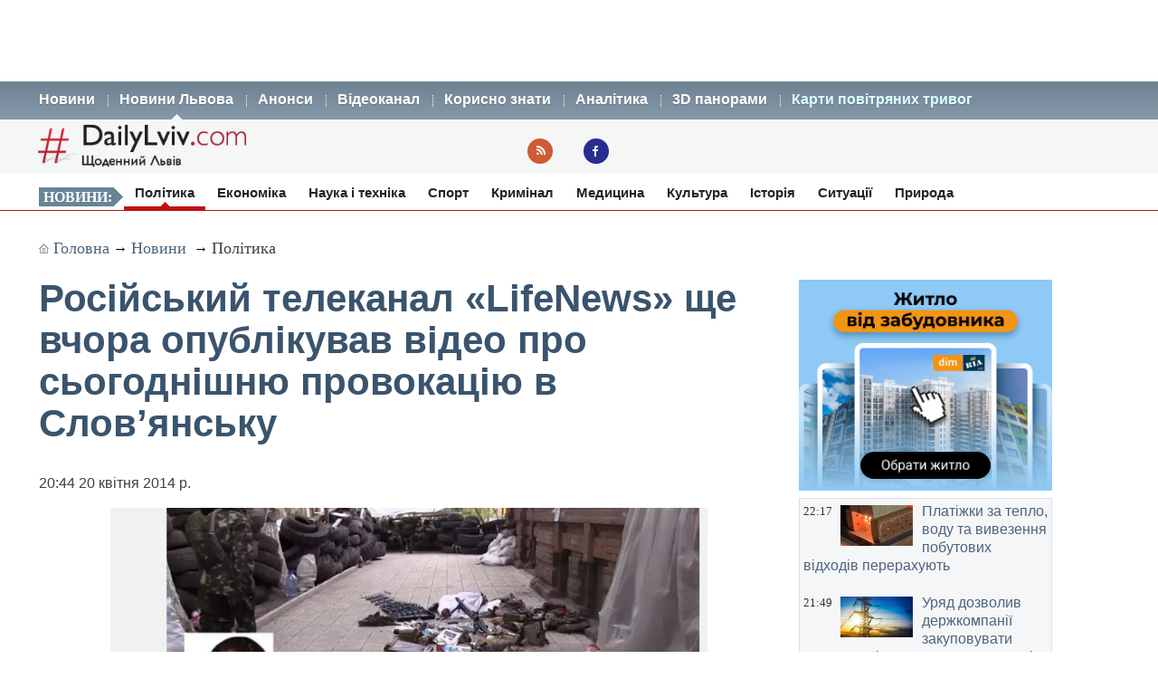

--- FILE ---
content_type: text/html; charset=UTF-8
request_url: https://dailylviv.com/news/polityka/rosiiskyi-telekanal-shche-vchora-opublikuvav-video-pro-sohodnishnyu-provokatsiyu-v-slovyansku-6585
body_size: 12274
content:
<!DOCTYPE html>
<html lang="uk">
    <head>
    <!-- Google Tag Manager -->
    <script>(function(w,d,s,l,i){w[l]=w[l]||[];w[l].push({'gtm.start':
    new Date().getTime(),event:'gtm.js'});var f=d.getElementsByTagName(s)[0],
    j=d.createElement(s),dl=l!='dataLayer'?'&l='+l:'';j.async=true;j.src=
    'https://www.googletagmanager.com/gtm.js?id='+i+dl;f.parentNode.insertBefore(j,f);
    })(window,document,'script','dataLayer','GTM-NFZ4FG2');</script>
    <!-- End Google Tag Manager -->
    <link rel="stylesheet" type="text/css" href="https://dailylviv.com/assets/css/frontend/daily_in_style.min.css?v=1.1.41">
    <!-- Meta name blocks -->
    <meta http-equiv="Content-Type" content="text/html; charset=utf-8"/>
    <meta name='viewport' content='width=device-width, initial-scale=1, user-scalable=yes'/>
    <meta name='robots' content='index, follow, max-image-preview:large, max-snippet:-1, max-video-preview:-1'/>
    <meta name="Description" content="Російський телеканал «LifeNews» ще вчора опублікував відео про сьогоднішню провокацію в Слов’янську. На це звертає увагу в неділю «Інформаційний Опір»." />
    <meta name="msvalidate.01" content="10640A2E4E50B47E94350320E05D3237" />
    <meta name="theme-color" content="#3a546d" />
    <!-- Meta property blocks -->
    <!-- Open graph -->
    <meta property="og:image" content="https://dailylviv.com/assets/cache/news/1280x720/55528.jpg" />
    <meta property="og:url" content="https://dailylviv.com/news/polityka/rosiiskyi-telekanal-shche-vchora-opublikuvav-video-pro-sohodnishnyu-provokatsiyu-v-slovyansku-6585" />
    <meta property="og:type" content="" />
    <meta property="og:site_name" content="DailyLviv.com" />
    <meta property="article:section" content="Новини Львова" />
    <meta property="article:tag" content="новини Львів" />
    <meta property="og:title" content="Російський телеканал «LifeNews» ще вчора опублікував відео про сьогоднішню провокацію в Слов’янську" />
    <meta property="og:description" content="На це звертає увагу в неділю «Інформаційний Опір»." />
    <meta property="fb:app_id" content="" />
    <meta property="article:section" content="Новини">    <!-- /Meta property blocks -->
    <link rel="icon" href="https://dailylviv.com/assets/images/favicon.ico" type="image/x-icon">
    <!-- Canonical -->
        <link rel="canonical" href="https://dailylviv.com/news/polityka/rosiiskyi-telekanal-shche-vchora-opublikuvav-video-pro-sohodnishnyu-provokatsiyu-v-slovyansku-6585">
        <!-- /Canonical -->
    <base href="https://dailylviv.com/" />
    <!-- Page title -->
    <title>Новини Львів: Російський телеканал «LifeNews» ще вчора опублікував відео про сьогоднішню провокацію в Слов’янську</title>
    <link rel="amphtml" href="https://dailylviv.com/news/polityka/rosiiskyi-telekanal-shche-vchora-opublikuvav-video-pro-sohodnishnyu-provokatsiyu-v-slovyansku-6585/amp">
        <link rel="alternate" type="application/rss+xml" title="RSS" href="/rss/index.xml">
    
    
                        <link rel="preload" fetchpriority="high" as="image" href="/assets/cache/news/340x220/55528.jpg"  imagesrcset="/assets/cache/news/340x220/55528.jpg 340w,
                       /assets/cache/news/820x478/55528.jpg 820w, /assets/cache/news/1280x720/55528.jpg 1280w"
          imagesizes="(max-width: 600px) 100vw,
                      (max-width: 900px) 820px,
                      1200px">
    <script type="application/ld+json">
        {	
            "@context": "https://schema.org",
            "@graph": [
                {
                "@type":"WebSite",
                "@id":"https://dailylviv.com#website",
                "url":"https://dailylviv.com",
                "name":"DailyLviv.com",
                "description": "Головні новини про Львів та Львівщину",
                "potentialAction":[{"@type":"SearchAction",
                    "target":{"@type":"EntryPoint",
                    "urlTemplate":"https://dailylviv.com/?s={search_term_string}"},
                    "query-input":"required name=search_term_string"}],"inLanguage":"uk"},
                    {
                        "@type":"ImageObject",
                        "inLanguage":"uk",
                        "@id":"https://dailylviv.com/news/polityka/rosiiskyi-telekanal-shche-vchora-opublikuvav-video-pro-sohodnishnyu-provokatsiyu-v-slovyansku-6585#primaryimage",
                        "url":"/assets/upload/55528.jpg",
                        "contentUrl":"/assets/upload/55528.jpg",
                        "width":1980,
                        "height":720,
                        "caption":"Фото: Новини Львова"
                    },
                    {
                    "@type":"WebPage",
                    "@id":"https://dailylviv.com/news/polityka/rosiiskyi-telekanal-shche-vchora-opublikuvav-video-pro-sohodnishnyu-provokatsiyu-v-slovyansku-6585#webpage",
                    "url":"https://dailylviv.com/news/polityka/rosiiskyi-telekanal-shche-vchora-opublikuvav-video-pro-sohodnishnyu-provokatsiyu-v-slovyansku-6585",
                    "name":"Російський телеканал «LifeNews» ще вчора опублікував відео про сьогоднішню провокацію в Слов’янську",
                    "isPartOf":{"@id":"https://dailyliv.com/#website"},
                    "primaryImageOfPage":{"@id":"/assets/upload/55528.jpg#primaryimage"},
                    "datePublished":"2014-04-20T20:44:34+03:00",
                    "dateModified":"2014-04-20T20:50:20+03:00",
                    "description":"Спільнота &laquo;Інформаційний Опір&raquo; повідомляє в неділю, що російський телеканал &laquo;LifeNews&raquo; ще вчора опублікував відео про сьогогодняшні події в Слов&rsquo;янську, й конкретизує: &laquo;Як видно на скриншоті, дата публікації відео &ndash; 1 квітня&raquo;.
Як повідомляв &laquo;Щоденний Львів&raquo;, керівник Центру військово-політичних досліджень і координатор спільноти &laquo;Інформаційний Опір&raquo; Дмитро Тимчук заявив сьогодні, 20 квітня: &laquo;За оперативними даними групи &laquo;Інформаційний Опір&raquo;, провокації у Слов''янську, які закінчилися загибеллю людей, були здійснені представниками так званої &laquo;армії Донецької незалежної республіки&raquo;. &nbsp;За нашими даними, ці диверсії були здійснені в рамках загального плану військово-політичного керівництва Росії щодо створення умов для військового вторгнення в три області України.
&laquo;Щоденний Львів&raquo; цитував також заступника секретаря Ради національної безпеки та оборони Вікторія Сюмар, яка заявила в сьогодні, 20 квітня: &laquo;Повідомлення російських журналістів про перестрілку між нібито &laquo;Правим сектором&raquo; та &laquo;самооборонцями&raquo; в Слов&rsquo;янську, обгрунтоване якимись &laquo;візитівками Яроша&raquo; та &laquo;невідомою зброєю&raquo;, кількість загиблих, яка зростає з кожною годиною, якісь &laquo;подробиці&raquo;, доказів яких ніхто не бачив &ndash; це ідеальний зразок російської пропаганди, який сьогодні тиражують чимало не лише російських, але й іноземних ЗМІ. Задум пропагандистів очевидний: показати, що ситуація в Україні виходить з під контролю навіть на свята; розгорнути тезу про &laquo;громадянську війну&raquo; в Україні; здійснити чергову хвилю інформпідготовки до обгрунтування вторгнення&raquo;.",
                    "breadcrumb":{"@id":"https://dailylviv.com/news/polityka/rosiiskyi-telekanal-shche-vchora-opublikuvav-video-pro-sohodnishnyu-provokatsiyu-v-slovyansku-6585#breadcrumb"},
                    "inLanguage":"uk",
                    "potentialAction":[{
                        "@type":"ReadAction","target":["https://dailylviv.com/news/polityka/rosiiskyi-telekanal-shche-vchora-opublikuvav-video-pro-sohodnishnyu-provokatsiyu-v-slovyansku-6585"]}]},
                        {"@type":"BreadcrumbList","@id":"https://dailylviv.com/news/polityka/rosiiskyi-telekanal-shche-vchora-opublikuvav-video-pro-sohodnishnyu-provokatsiyu-v-slovyansku-6585#breadcrumb",
                            "itemListElement":[{"@type":"ListItem","position":1,"name":"Російський телеканал «LifeNews» ще вчора опублікував відео про сьогоднішню провокацію в Слов’янську"}]},
                            {
                                "@type":"Person","@id":"https://dailylviv.com#author","name":"DailyLviv.com",
                                "image":{"@type":"ImageObject","inLanguage":"uk","@id":"https://dailylviv.com/assets/logo_frontend.png",
                                    "url":"https://dailylviv.com/assets/logo_frontend.png",
                                    "contentUrl":"https://dailylviv.com/assets/logo_frontend.png",
                                    "caption":"DailyLviv.com"},
                                    "url":"https://dailylviv.com/#author"},
            {
            "@type": "NewsArticle",
            "mainEntityOfPage": {
                "@type": "WebPage",
                "@id": "https://dailylviv.com/news/polityka/rosiiskyi-telekanal-shche-vchora-opublikuvav-video-pro-sohodnishnyu-provokatsiyu-v-slovyansku-6585"
            },
            "headline": "Російський телеканал «LifeNews» ще вчора опублікував відео про сьогоднішню провокацію в Слов’янську",
            "author": {
                "@type": "Organization",
                "name": "DailyLviv.com",
                "image": {
                    "@type": "ImageObject",
                    "url": "https://dailylviv.com/assets/logo_frontend.png",
                    "width": 300,
                    "height": 62 },
                "url": "https://dailylviv.com/",
                "sameAs" : [ "https://www.facebook.com/dailylviv",
                                "https://www.twitter.com/daily_lviv",
                                "https://t.me/s/dailylviv" ]
            },
            "publisher": {
                "@type": "Organization",
                "name": "DailyLviv.com",
                "email": "info@dailylviv.com",
                "url": "https://dailylviv.com/",
                "logo": {
                    "@type": "ImageObject",
                    "url": "https://dailylviv.com/assets/logo_frontend.png",
                    "width": 300,
                    "height": 62 },
                "sameAs" : [ "https://www.facebook.com/dailylviv",
                                "https://www.twitter.com/daily_lviv",
                                "https://t.me/s/dailylviv",
                                "https://www.youtube.com/dailylviv" ]
            },
            "image": {
                "@type": "ImageObject",
                "url": "/assets/upload/55528.jpg",
                "width": 1980,
                "height": 720            },
            "name": "Новини Львова. Російський телеканал «LifeNews» ще вчора опублікував відео про сьогоднішню провокацію в Слов’янську",
            "url": "https://dailylviv.com/news/polityka/rosiiskyi-telekanal-shche-vchora-opublikuvav-video-pro-sohodnishnyu-provokatsiyu-v-slovyansku-6585",
            "datePublished": "2014-04-20T20:44:34+03:00",
            "dateModified": "2014-04-20T20:50:20+03:00",
            "keywords": "Новини України, Новини Львова, Новини Львівщини, Політика, ДТП, кримінал, свіжі фото, відео",
            "description": "Спільнота &laquo;Інформаційний Опір&raquo; повідомляє в неділю, що російський телеканал &laquo;LifeNews&raquo; ще вчора опублікував відео про сьогогодняшні події в Слов&rsquo;янську, й конкретизує: &laquo;Як видно на скриншоті, дата публікації відео &ndash; 1 квітня&raquo;.
Як повідомляв &laquo;Щоденний Львів&raquo;, керівник Центру військово-політичних досліджень і координатор спільноти &laquo;Інформаційний Опір&raquo; Дмитро Тимчук заявив сьогодні, 20 квітня: &laquo;За оперативними даними групи &laquo;Інформаційний Опір&raquo;, провокації у Слов''янську, які закінчилися загибеллю людей, були здійснені представниками так званої &laquo;армії Донецької незалежної республіки&raquo;. &nbsp;За нашими даними, ці диверсії були здійснені в рамках загального плану військово-політичного керівництва Росії щодо створення умов для військового вторгнення в три області України.
&laquo;Щоденний Львів&raquo; цитував також заступника секретаря Ради національної безпеки та оборони Вікторія Сюмар, яка заявила в сьогодні, 20 квітня: &laquo;Повідомлення російських журналістів про перестрілку між нібито &laquo;Правим сектором&raquo; та &laquo;самооборонцями&raquo; в Слов&rsquo;янську, обгрунтоване якимись &laquo;візитівками Яроша&raquo; та &laquo;невідомою зброєю&raquo;, кількість загиблих, яка зростає з кожною годиною, якісь &laquo;подробиці&raquo;, доказів яких ніхто не бачив &ndash; це ідеальний зразок російської пропаганди, який сьогодні тиражують чимало не лише російських, але й іноземних ЗМІ. Задум пропагандистів очевидний: показати, що ситуація в Україні виходить з під контролю навіть на свята; розгорнути тезу про &laquo;громадянську війну&raquo; в Україні; здійснити чергову хвилю інформпідготовки до обгрунтування вторгнення&raquo;."
                }
                ]
        }
</script>

</head>
<body>
<!-- Google Tag Manager (noscript) -->
<noscript><iframe src="https://www.googletagmanager.com/ns.html?id=GTM-NFZ4FG2"
height="0" width="0" style="display:none;visibility:hidden"></iframe></noscript>
<!-- End Google Tag Manager (noscript) -->
<!-- /22881404931/top_center_all_pages -->
<div id="google_banner_1">
<div id='div-gpt-ad-top_center_all_pages' style='width: 100%; max-width: 1200px; min-height:90px; margin: 0 auto; text-align: center;'>
</div>
</div>
        <nav id="mainMenu">
    <ul class="container">
        <li>
            <ol>
                <li><a href="/novyny">Новини</a></li>
                <li><a class="active" href="/news">Новини Львова</a></li>
                <li><a class="" href="/announcements/list">Анонси</a></li>
                <li><a class="" href="/video/list">Відеоканал</a></li>
 <!--               <li><a class="" href="photo/list">Фото</a></li> -->
                <li><a class="" href="/comment/list">Корисно знати</a></li>
                <li><a class="" href="/analytics/list">Аналітика</a></li>
                <li><a class="" href="/panorams/list/3d-panoramy-lvova">3D панорами</a></li>
              <!--  <li><a class="" href="poster/list">Афіша</a></li>-->
                <!--<li><a class="" href="info/list">Львівська довідка</a></li>-->
               <li><a href="https://dailylviv.com/карта_повітряних_тривог" style="color:#ddffff">Карти повітряних тривог</a></li>
            </ol>
        </li>
    </ul>
</nav>
<header id="header">
    <section class="container">
        <div class="row">
          <div class="span9">
          </div>
        </div>
        <div class="row">
            <div class="span6">
                <a class="logo" href="https://dailylviv.com"><img width="230" height="48" src="https://dailylviv.com/assets/logo_frontend.png" alt="DailyLviv.com Logo"/></a>
            </div>
            <div class="span3 loginForm">
            </div>
            <div class="span6 socmeregi">
                <a class="rssIcon"  target="_blank" href="rss/index.xml"></a>
                <a class="fbIcon" target="_blank" rel="nofollow" href="https://www.facebook.com/dailylviv"></a>
            </div>
                        </div>
    </section>
</header> 


    
    <!--<div id="fb-root"></div>-->
<!--<script async defer crossorigin="anonymous" src="https://connect.facebook.net/uk_UA/sdk.js#xfbml=1&version=v17.0&appId=184075898317755&autoLogAppEvents=1" nonce="kn482I0Q"></script>-->
<nav id="subMenu">
    <ul class="container">
            <li class="chapter">Новини:</li>
                                    <li class="active"><a href="/news/polityka">Політика</a></li>
                                                <li><a href="/news/ekonomika">Економіка</a></li>
                                                <li><a href="/news/osvita-i-nauka">Наука і техніка</a></li>
                                                <li><a href="/news/sport">Спорт</a></li>
                                                <li><a href="/news/kryminal">Кримінал</a></li>
                                                <li><a href="/news/medytsyna">Медицина</a></li>
                                                <li><a href="/news/kultura">Культура</a></li>
                                                <li><a href="/news/istoriya">Історія</a></li>
                                                <li><a href="/news/sytuatsiyi-i-pryhody">Ситуації</a></li>
                                                <li><a href="/news/pryroda">Природа</a></li>
                        </ul></nav>
<section id="container" class="container">
    <section class="breadcrumb" >
        <div class="breadcrumbs-hide" style="display: none">
<ol itemscope itemtype="http://schema.org/BreadcrumbList">
  <li itemprop="itemListElement" itemscope itemtype="http://schema.org/ListItem">
    <a itemprop="item" href="https://dailylviv.com/">
    <span itemprop="name">DailyLviv.com</span></a>
    <meta itemprop="position" content="1" />
  </li>
  <li itemprop="itemListElement" itemscope itemtype="http://schema.org/ListItem">
    <a itemprop="item" href="https://dailylviv.com/novyny">
    <span itemprop="name">Новини</span></a>
    <meta itemprop="position" content="2" />
  </li>
    <li itemprop="itemListElement" itemscope itemtype="http://schema.org/ListItem">
            <a itemprop="item" class="active" href="news/polityka">
        <span itemprop="name">Політика</span></a>
        <meta itemprop="position" content="3" />
      </li>
  </ol>
</div>

<a class="mainPage" href="https://dailylviv.com/" >Головна</a>→
<a  href="/novyny">Новини</a>
           → <a class="active" href="news/polityka">Політика</a>
    
    </section>
    <section class="row">
        <div class="span14" >
            <section class="row newsCardBox">
    <article class="span14 listCard">
        <h1>Російський телеканал «LifeNews» ще вчора опублікував відео про сьогоднішню провокацію в Слов’янську</h1>
        <p class="date">20:44  20 квітня 2014 р.        <div class="row">
            <div class="span11">
                                                        <a href="https://dailylviv.com/assets/upload/55528.jpg" class="imageLink" name="imageLink">
                        <picture>
                            <source media="(max-width: 400px)" srcset="assets/cache/news/340x220/55528.jpg 1x, assets/cache/news/580x378/55528.jpg 2x, assets/cache/news/1280x720/55528.jpg 3x">
                            <source media="(max-width: 580px)" srcset="assets/cache/news/580x378/55528.jpg 1x, assets/cache/news/820x478/55528.jpg 2x">
                            <source media="(min-width: 581px)" srcset="assets/cache/news/820x478/55528.jpg 1x, assets/cache/news/1280x720/55528.jpg 2x">
                            <source media="(min-width: 821px)" srcset="assets/cache/news/1280x720/55528.jpg 1x, https://dailylviv.com/assets/upload/55528.jpg 2x">
                            <source media="(min-width: 900px)" srcset="https://dailylviv.com/assets/upload/55528.jpg">
                            <img src="assets/cache/news/1280x720/55528.jpg" width="820" height="478" class="mainNewsPhoto" fetchpriority="high" alt="Фото до новини">
                        </picture>
                    </a>
                            </div>
        </div>
                    <p class="titlePhoto"><br/> Фото: «Інформаційний Опір»</p>
                <p class="descriptionPhoto">На це звертає увагу в неділю «Інформаційний Опір».</p>
        <div class="description">
                        <div id="adslot0" style="height:325px; min-height:325px">
   <ins class="adsbygoogle responsiveintext" style="display:block; text-align:center;"
     data-ad-format="auto"
     data-ad-client="ca-pub-6128569204948998"
     data-ad-slot="8484527588"></ins>
<script>
     (adsbygoogle = window.adsbygoogle || []).push({});
</script>
</div><p></p><p>Спільнота <a href="http://inforesist.org/lifenews-eshhe-vchera-opublikoval-video-o-segodnyashnix-sobytiyax-v-slavyanske/" rel="nofollow"><strong>&laquo;Інформаційний Опір&raquo;</strong></a> повідомляє в неділю, що російський телеканал &laquo;LifeNews&raquo; ще вчора опублікував відео про сьогогодняшні події в Слов&rsquo;янську, й конкретизує: &laquo;Як видно на скриншоті, дата публікації відео &ndash; 1 квітня&raquo;.
</p><p>Як повідомляв &laquo;Щоденний Львів&raquo;, керівник Центру військово-політичних досліджень і координатор спільноти &laquo;Інформаційний Опір&raquo; Дмитро Тимчук <a href="http://dailylviv.com/news/polityka/provokatsiyu-v-slovyansku-vlashtuvaly-dlya-poyasnennya-vtorhnennya-rosiyi-v-try-ukrayinski-oblasti-ekspert-6584"><strong>заявив</strong></a> сьогодні, 20 квітня: &laquo;За оперативними даними групи &laquo;Інформаційний Опір&raquo;, провокації у Слов'янську, які закінчилися загибеллю людей, були здійснені представниками так званої &laquo;армії Донецької незалежної республіки&raquo;. &nbsp;За нашими даними, ці диверсії були здійснені в рамках загального плану військово-політичного керівництва Росії щодо створення умов для військового вторгнення в три області України.
</p><p>&laquo;Щоденний Львів&raquo; цитував також заступника секретаря Ради національної безпеки та оборони Вікторія Сюмар, яка <a href="http://dailylviv.com/news/polityka/kreml-sfabrykuvav-prychynu-dlya-vtorhnennya-v-ukrayinu-rnbo-6579"><strong>заявила</strong></a> в сьогодні, 20 квітня: &laquo;Повідомлення російських журналістів про перестрілку між нібито &laquo;Правим сектором&raquo; та &laquo;самооборонцями&raquo; в Слов&rsquo;янську, обгрунтоване якимись &laquo;візитівками Яроша&raquo; та &laquo;невідомою зброєю&raquo;, кількість загиблих, яка зростає з кожною годиною, якісь &laquo;подробиці&raquo;, доказів яких ніхто не бачив &ndash; це ідеальний зразок російської пропаганди, який сьогодні тиражують чимало не лише російських, але й іноземних ЗМІ. Задум пропагандистів очевидний: показати, що ситуація в Україні виходить з під контролю навіть на свята; розгорнути тезу про &laquo;громадянську війну&raquo; в Україні; здійснити чергову хвилю інформпідготовки до обгрунтування вторгнення&raquo;.</p><p>
Термінові повідомлення читайте на каналі <a href="https://t.me/dailylviv">DailyLviv.com в Telegram</a> та у <a href="https://facebook.com/dailylviv">Facebook</a> 
        </div>
                <a href="https://dailylviv.com" target="_blank" class="source" >DailyLviv.com</a>
        </article>
<p>&nbsp;</p>
<div class="span12" style="margin-top:25px">
<!-- Під новиною -->
<div id='div-below-news-display' style='width: 100%;'>
</div>
<!--
<ins class="adsbygoogle responsiveintext"
     style="display:block"
     data-ad-client="ca-pub-6128569204948998"
     data-ad-slot="7921706213"
     data-ad-format="fluid"
     data-full-width-responsive="true"></ins>
<script>
     (adsbygoogle = window.adsbygoogle || []).push({});
</script>
-->
</div>
</section>

        
                    </div>


        
        <div class="span5">
            
            <div class="rightBanner">
                <a href="https://dom.ria.com/uk/novostroyki/lvov/" target="_blank"><img src="assets/banner/dim_ria.png" alt="DIM.RIA" width="300" height="250"></a>
            </div>
            <div class="">
                    <section class="todayNews defTitleCap">
                    <div class="listBox">
                <time class="time" datetime="2026-01-30 22:17:53">22:17</time>
                                    <figure class="additionalPhoto">
                                                    <img src="assets/cache/news/80x45/622813820n.jpg" width="80" height="45" alt="Відео новини" loading="lazy"/>
                                                                    </figure>
                                <h2><a href="/news/ekonomika/platizhky-za-teplo-vodu-ta-vyvezennya-pobutovykh-vidkhodiv-pererakhuyut-145954" class="title">Платіжки за тепло, воду та вивезення побутових відходів перерахують</a></h2>
            </div>
                    <div class="listBox">
                <time class="time" datetime="2026-01-30 21:49:14">21:49</time>
                                    <figure class="additionalPhoto">
                                                    <img src="assets/cache/news/80x45/0070975.png" width="80" height="45" alt="Відео новини" loading="lazy"/>
                                                                    </figure>
                                <h2><a href="/news/ekonomika/uryad-dozvolyv-derzhkompaniyi-zakupovuvaty-dodatkovyi-obsyah-importnoyi-elektroenerhiyi-shchob-vyvilnyty-chastynu-vnutrishnoyi-h" class="title">Уряд дозволив держкомпанії закуповувати додаткову імпортну електроенергію, щоб вивільнити частину внутрішньої генерації для людей</a></h2>
            </div>
                    <div class="listBox">
                <time class="time" datetime="2026-01-30 21:04:03">21:04</time>
                                    <figure class="additionalPhoto">
                                                    <img src="assets/cache/news/80x45/78990PV.png" width="80" height="45" alt="Відео новини" loading="lazy"/>
                                                                    </figure>
                                <h2><a href="/news/ekonomika/u-pyatnytsyu-vvecheri-lvivshchyna-zi-svitlom-145952" class="title">У п'ятницю ввечері Львівщина зі світлом</a></h2>
            </div>
                    <div class="listBox active">
                <time class="time" datetime="2026-01-30 19:57:54">19:57</time>
                                    <figure class="additionalPhoto">
                                                    <img src="assets/cache/news/80x45/313131GPV.png" width="80" height="45" alt="Відео новини" loading="lazy"/>
                                                                    </figure>
                                <h2><a href="/news/ekonomika/hrafik-31-sichnya-peredbachaie-elektropostachannya-na-lvivshchyni-z-popravkoyu-na-moroz-145948" class="title">Графік електропостачання на Львівщині 31 січня без поправки на мороз</a></h2>
            </div>
                    <div class="listBox">
                <time class="time" datetime="2026-01-30 19:48:35">19:48</time>
                                    <figure class="additionalPhoto">
                                                    <img src="assets/cache/news/80x45/05970.jpg" width="80" height="45" alt="Відео новини" loading="lazy"/>
                                                                    </figure>
                                <h2><a href="/news/sytuatsiyi-i-pryhody/zelenskyi-povidomyv-kudy-teper-bytyme-rosiya-zamist-obiektiv-enerhetyky-145951" class="title">Зеленський повідомив, куди тепер битиме Росія замість об’єктів енергетики</a></h2>
            </div>
                    <div class="listBox">
                <time class="time" datetime="2026-01-30 19:37:03">19:37</time>
                                    <figure class="additionalPhoto">
                                                    <img src="assets/cache/news/80x45/dghGPV.png" width="80" height="45" alt="Відео новини" loading="lazy"/>
                                                                    </figure>
                                <h2><a href="/news/ekonomika/blyzhche-do-nochi-lvivoblenerho-znovu-skoryhuvalo-hrafik-vidklyuchen-svitla-30-sichnya-145950" class="title">Ближче до ночі Львівобленерго знову скоригувало графік відключень світла 30 січня</a></h2>
            </div>
                    <div class="listBox">
                <time class="time" datetime="2026-01-30 19:26:32">19:26</time>
                                    <figure class="additionalPhoto">
                                                    <img src="assets/cache/news/80x45/f51.jpeg" width="80" height="45" alt="Відео новини" loading="lazy"/>
                                                                    </figure>
                                <h2><a href="/news/sytuatsiyi-i-pryhody/z-vulytsi-lychakivskoyi-za-rishennyam-sudu-zaberut-obiekt-zareiestrovanyi-yak-pryvatna-vlasnist-145949" class="title">З вулиці Личаківської, за рішенням суду, заберуть об'єкт, зареєстрований як приватна власність</a></h2>
            </div>
                    <div class="listBox">
                <time class="time" datetime="2026-01-30 19:23:47">19:23</time>
                                    <figure class="additionalPhoto">
                                                    <img src="assets/cache/news/80x45/3840033879137162n.jpg" width="80" height="45" alt="Відео новини" loading="lazy"/>
                                                                    </figure>
                                <h2><a href="/news/ekonomika/31-sichnya-v-usii-ukrayini-zastosuyut-dva-vydy-hrafikiv-elektropostachannya-145947" class="title">31 січня в усій Україні застосують два види графіків електропостачання</a></h2>
            </div>
                    <div class="listBox">
                <time class="time" datetime="2026-01-30 18:28:06">18:28</time>
                                    <figure class="additionalPhoto">
                                                    <img src="assets/cache/news/80x45/bGPV.png" width="80" height="45" alt="Відео новини" loading="lazy"/>
                                                                    </figure>
                                <h2><a href="/news/ekonomika/lvivoblenerho-vvecheri-30-sichnya-onovylo-hrafik-vidklyuchennya-svitla-145946" class="title">Львівобленерго ввечері 30 січня оновило графік відключення світла</a></h2>
            </div>
                    <div class="listBox">
                <time class="time" datetime="2026-01-30 18:20:19">18:20</time>
                                    <figure class="additionalPhoto">
                                                    <img src="assets/cache/news/80x45/6789741644.jpeg" width="80" height="45" alt="Відео новини" loading="lazy"/>
                                                                    </figure>
                                <h2><a href="/news/ekonomika/lviv-vyplatyv-ponad-25-mln-hrn-vlasnykam-semy-kvartyr-zruinovanym-vnaslidok-rosiiskoho-udaru-145945" class="title">Львів виплатив понад  ₴25 млн власникам семи квартир, зруйнованих внаслідок російського удару</a></h2>
            </div>
                    <div class="listBox">
                <time class="time" datetime="2026-01-30 18:06:30">18:06</time>
                                    <figure class="additionalPhoto">
                                                    <img src="assets/cache/news/80x45/6788d8c.jpeg" width="80" height="45" alt="Відео новини" loading="lazy"/>
                                                                    </figure>
                                <h2><a href="/news/istoriya/13-memorialnykh-tablyts-zahyblym-voyinam-vstanovlyat-u-lvovi-na-fasadakh-litseyiv-i-shkil-145944" class="title">13 меморіальних таблиць загиблим воїнам встановлять у Львові на фасадах ліцеїв і шкіл</a></h2>
            </div>
                    <div class="listBox">
                <time class="time" datetime="2026-01-30 17:57:25">17:57</time>
                                    <figure class="additionalPhoto">
                                                    <img src="assets/cache/news/80x45/lazarev5815.png" width="80" height="45" alt="Відео новини" loading="lazy"/>
                                                                    </figure>
                                <h2><a href="/news/istoriya/lviv-proshchaietsya-z-hromadyanynom-bilorusi-prohramistom-oleksiiem-lazarevym-yakyi-zakhyshchav-ukrayinu-145943" class="title">Львів прощається з громадянином Білорусі, програмістом Олексієм Лазаревим, який захищав Україну</a></h2>
            </div>
                    <div class="listBox">
                <time class="time" datetime="2026-01-30 17:33:30">17:33</time>
                                    <figure class="additionalPhoto">
                                                    <img src="assets/cache/news/80x45/01484136146389n.jpg" width="80" height="45" alt="Відео новини" loading="lazy"/>
                                                                    </figure>
                                <h2><a href="/news/kryminal/u-lvovi-i-ternopoli-viiskovosluzhbovtsi-ttsk-obmanyuvaly-systemu-oberih-145942" class="title">У Львові і Тернополі військовослужбовці ТЦК обманювали систему «Оберіг»</a></h2>
            </div>
                    <div class="listBox">
                <time class="time" datetime="2026-01-30 17:26:16">17:26</time>
                                    <figure class="additionalPhoto">
                                                    <img src="assets/cache/news/80x45/20260130172604.jpg" width="80" height="45" alt="Відео новини" loading="lazy"/>
                                                                    </figure>
                                <h2><a href="/news/ekonomika/eksport-elektroenerhiyi-z-ukrayiny-zupyneno-shche-v-zhovtni-mynuloho-roku-145941" class="title">Експорт електроенергії з України зупинено ще в жовтні минулого року</a></h2>
            </div>
                    <div class="listBox">
                <time class="time" datetime="2026-01-30 16:58:36">16:58</time>
                                    <figure class="additionalPhoto">
                                                    <img src="assets/cache/news/80x45/2026029at135700.jpeg" width="80" height="45" alt="Відео новини" loading="lazy"/>
                                                                    </figure>
                                <h2><a href="/news/ekonomika/na-lvivshchyni-navaryly-vdostal-tsukru-yak-dlya-vnutrishnoho-rynku-tak-i-dlya-eksportu-145939" class="title">На Львівщині наварили вдосталь цукру як для внутрішнього ринку, так і для експорту</a></h2>
            </div>
                    <div class="listBox">
                <time class="time" datetime="2026-01-30 16:43:53">16:43</time>
                                    <figure class="additionalPhoto">
                                                    <img src="assets/cache/news/80x45/664650812594n.jpg" width="80" height="45" alt="Відео новини" loading="lazy"/>
                                                                    </figure>
                                <h2><a href="/news/kryminal/montazhnyk-kolii-rehionalnoyi-filiyi-ukrzaliznytsi-ne-vstyh-pustyty-potyah-pid-ukis-145938" class="title">Монтажник колій регіональної філії Укрзалізниці не встиг пустити потяг під укіс</a></h2>
            </div>
                    <div class="listBox">
                <time class="time" datetime="2026-01-30 16:30:14">16:30</time>
                                    <figure class="additionalPhoto">
                                                    <img src="assets/cache/news/80x45/NeLvi32.jpg" width="80" height="45" alt="Відео новини" loading="lazy"/>
                                                                    </figure>
                                <h2><a href="/news/kryminal/troie-likariv-u-lvovi-sfalshuvaly-invalidnist-dlya-bilshe-yak-50-ukhylyantiv-vid-mobilizatsiyi-145935" class="title">Троє лікарів у Львові сфальшували інвалідність для більше як 50 ухилянтів від мобілізації</a></h2>
            </div>
                    <div class="listBox">
                <time class="time" datetime="2026-01-30 16:20:03">16:20</time>
                                    <figure class="additionalPhoto">
                                                    <img src="assets/cache/news/80x45/astiniduavto.jpg" width="80" height="45" alt="Відео новини" loading="lazy"/>
                                                                    </figure>
                                <h2><a href="/news/osvita-i-nauka/yak-pravylno-obyraty-avtozapchastyny-dlya-nadiinoyi-ekspluatatsiyi-avto-145940" class="title">Як правильно обирати автозапчастини для надійної експлуатації авто?</a></h2>
            </div>
                    <div class="listBox">
                <time class="time" datetime="2026-01-30 16:17:40">16:17</time>
                                    <figure class="additionalPhoto">
                                                    <img src="assets/cache/news/80x45/2020130161635.jpg" width="80" height="45" alt="Відео новини" loading="lazy"/>
                                                                    </figure>
                                <h2><a href="/news/ekonomika/varshava-dodaie-enerhiyi-kyievu-145933" class="title">Варшава додає енергії Києву</a></h2>
            </div>
                    <div class="listBox">
                <time class="time" datetime="2026-01-30 16:10:52">16:10</time>
                                    <figure class="additionalPhoto">
                                                    <img src="assets/cache/news/80x45/lll6220.jpg" width="80" height="45" alt="Відео новини" loading="lazy"/>
                                                                    </figure>
                                <h2><a href="/news/ekonomika/tsyfrovi-instrumenty-vyboru-avtomobilya-yak-kupuyut-avto-sohodni-145934" class="title">Цифрові інструменти вибору автомобіля: як купують авто сьогодні</a></h2>
            </div>
                    <div class="listBox">
                <time class="time" datetime="2026-01-30 16:01:34">16:01</time>
                                    <figure class="additionalPhoto">
                                                    <img src="assets/cache/news/80x45/ovezanesukrayi2.jpeg" width="80" height="45" alt="Відео новини" loading="lazy"/>
                                                                    </figure>
                                <h2><a href="/news/pryroda/zubriv-na-lvivshchyni-oblikuyut-z-bpla-145932" class="title">Зубрів на Львівщині облікують з БпЛА</a></h2>
            </div>
                    <div class="listBox">
                <time class="time" datetime="2026-01-30 15:50:41">15:50</time>
                                    <figure class="additionalPhoto">
                                                    <img src="assets/cache/news/80x45/45660255b6982.jpeg" width="80" height="45" alt="Відео новини" loading="lazy"/>
                                                                    </figure>
                                <h2><a href="/news/sytuatsiyi-i-pryhody/hromada-lvova-prodovzhuie-initsiatyvu-pomsta-leva-145931" class="title">Громада Львова продовжує ініціативу «Помста Лева»</a></h2>
            </div>
                    <div class="listBox">
                <time class="time" datetime="2026-01-30 15:41:43">15:41</time>
                                    <figure class="additionalPhoto">
                                                    <img src="assets/cache/news/80x45/osv26try.jpg" width="80" height="45" alt="Відео новини" loading="lazy"/>
                                                                    </figure>
                                <h2><a href="/news/osvita-i-nauka/odyn-z-trokh-naikrashchykh-vchyteliv-lvova-ihor-dusan-z-litseyu-halytskyi-145930" class="title">Один з трьох найкращих вчителів Львова - Ігор Дусан з ліцею «Галицький»</a></h2>
            </div>
                    <div class="listBox">
                <time class="time" datetime="2026-01-30 14:42:35">14:42</time>
                                    <figure class="additionalPhoto">
                                                    <img src="assets/cache/news/80x45/Sobaka_2f685343556b4284db17c16f5eb79f5c.jpeg" width="80" height="45" alt="Відео новини" loading="lazy"/>
                                                                    </figure>
                                <h2><a href="/news/kryminal/zastrelyla-sobaku-posered-vulytsi-145929" class="title">Застрелила собаку посеред вулиці</a></h2>
            </div>
                    <div class="listBox">
                <time class="time" datetime="2026-01-30 14:35:09">14:35</time>
                                    <figure class="additionalPhoto">
                                                    <img src="assets/cache/news/80x45/dovidka_1329102809256441_5969900595856777765_n.jpg" width="80" height="45" alt="Відео новини" loading="lazy"/>
                                                                    </figure>
                                <h2><a href="/news/kryminal/kupyly-invalidnist-druzhynam-vykryly-simokh-viiskovykh-yaki-nezakonno-zvilnylysya-zi-sluzhby-145928" class="title">Купили інвалідність дружинам. Викрили сімох військових, які незаконно звільнилися зі служби</a></h2>
            </div>
                    <div class="listBox">
                <time class="time" datetime="2026-01-30 14:21:10">14:21</time>
                                    <figure class="additionalPhoto">
                                                    <img src="assets/cache/news/80x45/polis1769509249-4321.jpg" width="80" height="45" alt="Відео новини" loading="lazy"/>
                                                                    </figure>
                                <h2><a href="/news/kryminal/kholodnokrovno-dobyvav-poranenykh-holova-natspolu-rozkryv-detali-zahybeli-chotyrokh-politsiyantiv-na-cherkashchyni-145927" class="title">Холоднокровно добивав поранених. Голова Нацполу розкрив деталі загибелі чотирьох поліціянтів на Черкащині</a></h2>
            </div>
                    <div class="listBox">
                <time class="time" datetime="2026-01-30 13:55:37">13:55</time>
                                    <figure class="additionalPhoto">
                                                    <img src="assets/cache/news/80x45/dron29916792.jpg" width="80" height="45" alt="Відео новини" loading="lazy"/>
                                                                    </figure>
                                <h2><a href="/news/sytuatsiyi-i-pryhody/efektyvnist-ukrayinskykh-droniv-pryzvela-do-rizkoho-zrostannya-smertnosti-v-armiyi-rf-bloomberg-145926" class="title">Ефективність українських дронів призвела до різкого зростання смертності в армії РФ – Bloomberg</a></h2>
            </div>
                    <div class="listBox">
                <time class="time" datetime="2026-01-30 13:21:14">13:21</time>
                                    <figure class="additionalPhoto">
                                                    <img src="assets/cache/news/80x45/Vybukh_nova80000bae7defaf51b27513b71226.jpeg" width="80" height="45" alt="Відео новини" loading="lazy"/>
                                                                    </figure>
                                <h2><a href="/news/sytuatsiyi-i-pryhody/mynuloyi-nochi-voroh-ne-byv-po-enerhetytsi-fiksuiemo-udary-po-lohistytsi-145925" class="title">Минулої ночі рф не била по енергетиці, тільки по логістиці, - Зеленський</a></h2>
            </div>
                    <div class="listBox">
                <time class="time" datetime="2026-01-30 13:17:52">13:17</time>
                                    <figure class="additionalPhoto">
                                                    <img src="assets/cache/news/80x45/suddia_1769769103_new_lviv_364.1.jpg" width="80" height="45" alt="Відео новини" loading="lazy"/>
                                                                    </figure>
                                <h2><a href="/news/kryminal/ponad-680-tysyach-hryven-za-prohuly-u-lvovi-sudytymut-posadovtsya-pravookhoronnoho-orhanu-145924" class="title">Понад 680 тисяч гривень за прогули. У Львові судитимуть посадовця правоохоронного органу</a></h2>
            </div>
                    <div class="listBox">
                <time class="time" datetime="2026-01-30 13:12:50">13:12</time>
                                    <figure class="additionalPhoto">
                                                    <img src="assets/cache/news/80x45/Vymahach743e-4fa8-8882-a50d20102cd0.jpg" width="80" height="45" alt="Відео новини" loading="lazy"/>
                                                                    </figure>
                                <h2><a href="/news/kryminal/uvyaznenyi-u-sizo-razom-zi-spilnykamy-na-voli-orhanizuvav-skhemu-vymahannya-hroshei-u-boryslavtsya-145923" class="title">Ув'язнений у СІЗО разом зі спільниками на волі організував схему вимагання грошей у бориславця</a></h2>
            </div>
                    <div class="listBox">
                <time class="time" datetime="2026-01-30 13:05:12">13:05</time>
                                    <figure class="additionalPhoto">
                                                    <img src="assets/cache/news/80x45/Pohoda_1770314250552354_2896591176345466727_n.jpg" width="80" height="45" alt="Відео новини" loading="lazy"/>
                                                                    </figure>
                                <h2><a href="/news/pryroda/arktychne-povitrya-z-finlyandiyi-na-vykhidnykh-na-lvivshchyni-ochikuietsya-do-25c-145922" class="title">Арктичне повітря з Фінляндії. У вихідні на Львівщині очікується до -25°C</a></h2>
            </div>
                    <div class="listBox">
                <time class="time" datetime="2026-01-30 12:50:29">12:50</time>
                                    <figure class="additionalPhoto">
                                                    <img src="assets/cache/news/80x45/LVIV202210112231164-5d5ffc16.jpeg" width="80" height="45" alt="Відео новини" loading="lazy"/>
                                                                    </figure>
                                <h2><a href="/news/sytuatsiyi-i-pryhody/lmr-rekomenduie-supermarketam-ta-aptekam-zabezpechyty-dvotyzhnevyi-zapas-tovariv-145921" class="title">ЛМР рекомендує супермаркетам та аптекам забезпечити двотижневий запас товарів</a></h2>
            </div>
                    <div class="listBox">
                <time class="time" datetime="2026-01-30 12:39:04">12:39</time>
                                    <figure class="additionalPhoto">
                                                    <img src="assets/cache/news/80x45/MIG1765345609-30881.jpg" width="80" height="45" alt="Відео новини" loading="lazy"/>
                                                                    </figure>
                                <h2><a href="/news/polityka/polshcha-otrymaie-vid-ukrayiny-suchasni-bezpilotnyky-v-zamin-na-stari-mihy-145920" class="title">Польща отримає від України сучасні безпілотники в обмін на старі МіГи</a></h2>
            </div>
                    <div class="listBox">
                <time class="time" datetime="2026-01-30 12:19:31">12:19</time>
                                    <figure class="additionalPhoto">
                                                    <img src="assets/cache/news/80x45/Lamp_2024-10-07_10-44-26.1000x7002.jpg" width="80" height="45" alt="Відео новини" loading="lazy"/>
                                                                    </figure>
                                <h2><a href="/news/sytuatsiyi-i-pryhody/naslidky-obstriliv-ta-nehody-276-naselenykh-punktiv-bez-svitla-v-okremykh-oblastyakh-avariini-vymknennya-145919" class="title">Наслідки обстрілів та негоди. 276 населених пунктів без світла, в окремих областях — аварійні вимкнення</a></h2>
            </div>
                    <div class="listBox">
                <time class="time" datetime="2026-01-30 12:12:06">12:12</time>
                                    <figure class="additionalPhoto">
                                                    <img src="assets/cache/news/80x45/dtp_7f186d78eed5559f189a552145d53110.jpg" width="80" height="45" alt="Відео новини" loading="lazy"/>
                                                                    </figure>
                                <h2><a href="/news/kryminal/smertelne-zitknennya-poblyzu-dublyan-vodii-zahynuv-troie-lyudei-u-likarni-145918" class="title">Смертельне зіткнення поблизу Дублян. Водій загинув, троє людей у лікарні</a></h2>
            </div>
                    <div class="listBox">
                <time class="time" datetime="2026-01-30 11:37:17">11:37</time>
                                    <figure class="additionalPhoto">
                                                    <img src="assets/cache/news/80x45/POZEZA1216295340595998_535851768358457219_n.jpg" width="80" height="45" alt="Відео новини" loading="lazy"/>
                                                                    </figure>
                                <h2><a href="/news/sytuatsiyi-i-pryhody/cherez-pralnu-mashynku-led-ne-zhorila-kvartyra-u-stryyu-145917" class="title">Через пральну машинку ледь не згоріла квартира у Стрию</a></h2>
            </div>
                    <div class="listBox">
                <time class="time" datetime="2026-01-30 11:31:56">11:31</time>
                                    <figure class="additionalPhoto">
                                                    <img src="assets/cache/news/80x45/Greenland_42.74746W_71.57394N1.jpg" width="80" height="45" alt="Відео новини" loading="lazy"/>
                                                                    </figure>
                                <h2><a href="/news/sytuatsiyi-i-pryhody/istoriyu-z-hrenlandiieyu-mozhut-vykorystaty-shchob-zabraty-ukrayinski-terytoriyi-zelenskyi-145916" class="title">Історію з Гренландією можуть використати, щоб забрати українські території - Зеленський</a></h2>
            </div>
                    <div class="listBox">
                <time class="time" datetime="2026-01-30 11:17:27">11:17</time>
                                    <figure class="additionalPhoto">
                                                    <img src="assets/cache/news/80x45/Vybukh21.jpg" width="80" height="45" alt="Відео новини" loading="lazy"/>
                                                                    </figure>
                                <h2><a href="/news/sytuatsiyi-i-pryhody/syly-oborony-urazyly-zrk-osa-ta-lohistychni-obiekty-voroha-na-zaporizhzhi-145915" class="title">Сили оборони уразили ЗРК «Оса» та логістичні об’єкти ворога на Запоріжжі</a></h2>
            </div>
                    <div class="listBox">
                <time class="time" datetime="2026-01-30 11:10:32">11:10</time>
                                    <figure class="additionalPhoto">
                                                    <img src="assets/cache/news/80x45/zel1760527702-6256.jpg" width="80" height="45" alt="Відео новини" loading="lazy"/>
                                                                    </figure>
                                <h2><a href="/news/sytuatsiyi-i-pryhody/naiskladnishymy-dlya-ukrayiny-budut-sichen-lyutyi-ta-berezen-zelenskyi-145914" class="title">Найскладнішими для України будуть січень, лютий та березень - Зеленський</a></h2>
            </div>
                    <div class="listBox">
                <time class="time" datetime="2026-01-30 10:44:05">10:44</time>
                                    <figure class="additionalPhoto">
                                                    <img src="assets/cache/news/80x45/habar_e09088ccd8d5f54ca0075daeb32c25a4.jpg" width="80" height="45" alt="Відео новини" loading="lazy"/>
                                                                    </figure>
                                <h2><a href="/news/kryminal/u-zhydachevi-vykryly-skhemu-vyrishennya-pytan-z-ttsk-ta-vlk-145912" class="title">У Жидачеві викрили схему «вирішення питань» з ТЦК та ВЛК</a></h2>
            </div>
            </section>
 
            </div>
            
            <!--<div class="fb-page" data-href="https://www.facebook.com/dailylviv" data-tabs="" data-width="" data-height="" data-small-header="false" data-adapt-container-width="true" data-hide-cover="false" data-show-facepile="true" data-lazy="true"><blockquote cite="https://www.facebook.com/dailylviv" class="fb-xfbml-parse-ignore"><a href="https://www.facebook.com/dailylviv">DailyLviv.com</a></blockquote></div>-->
            
                            
        </div>
    </section>
</section>

    ﻿<footer id="footer">
    <section class="container">
        <div class="row">
            <div class="span3">
                <img src="https://dailylviv.com/assets/images/logoFooter.png" width="86" height="73" alt="Logo DailyLviv.com in the footer" class="logoFooter">
            </div>
            <div class="span12">
                <p>© 1999-2025 DailyLviv.com. Новини суспільного життя міста Львів, новини України та світу. Використання матеріалів сайту дозволяється за умови публікування в тексті гіперпосилання на dailylviv.com.</p>
            </div>
            <div class="span5">
               IDMedia: <a href="https://idmedia.ua/ua/billboard">реклама на білбордах</a> по всій Україні
            </div>
        </div>
    </section>
</footer>
<section id="footerMenu" class="container">
    <nav class="row">
        <ul class="span12 offset3">
            <li><a href="pages/show/pro-proekt">Про проект</a></li>
            <li><a href="pages/show/privacy">Політика приватності</a></li>
            <li><a href="pages/show/rozmishchennya-reklamy">Розміщення реклами</a></li>
            <li><a href="feedback">Зворотний зв’язок</a></li>
        </ul>
        <div class="span5">
        </div>
    </nav>
</section>

     
  </body>
</html>
 


--- FILE ---
content_type: text/html; charset=utf-8
request_url: https://www.google.com/recaptcha/api2/aframe
body_size: 267
content:
<!DOCTYPE HTML><html><head><meta http-equiv="content-type" content="text/html; charset=UTF-8"></head><body><script nonce="JxHN7BwG2QgbjSLpbKc8tg">/** Anti-fraud and anti-abuse applications only. See google.com/recaptcha */ try{var clients={'sodar':'https://pagead2.googlesyndication.com/pagead/sodar?'};window.addEventListener("message",function(a){try{if(a.source===window.parent){var b=JSON.parse(a.data);var c=clients[b['id']];if(c){var d=document.createElement('img');d.src=c+b['params']+'&rc='+(localStorage.getItem("rc::a")?sessionStorage.getItem("rc::b"):"");window.document.body.appendChild(d);sessionStorage.setItem("rc::e",parseInt(sessionStorage.getItem("rc::e")||0)+1);localStorage.setItem("rc::h",'1769812170163');}}}catch(b){}});window.parent.postMessage("_grecaptcha_ready", "*");}catch(b){}</script></body></html>